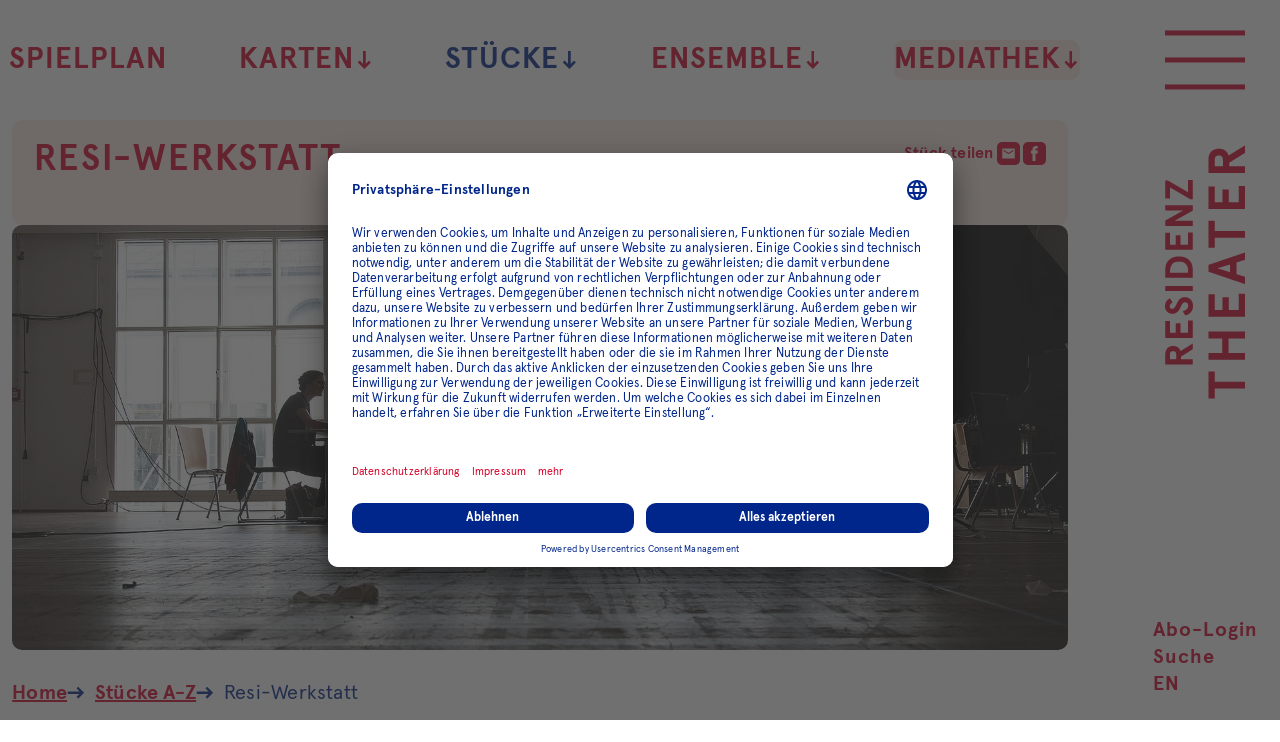

--- FILE ---
content_type: text/html; charset=utf-8
request_url: https://www.residenztheater.de/stuecke/detail/resi-werkstatt
body_size: 12491
content:
<!DOCTYPE html>
<html lang="de-de">

    <meta charset="utf-8">

<!-- 
	This website is powered by TYPO3 - inspiring people to share!
	TYPO3 is a free open source Content Management Framework initially created by Kasper Skaarhoj and licensed under GNU/GPL.
	TYPO3 is copyright 1998-2026 of Kasper Skaarhoj. Extensions are copyright of their respective owners.
	Information and contribution at https://typo3.org/
-->


<title>Resi-Werkstatt</title>
<meta http-equiv="x-ua-compatible" content="IE=edge">
<meta name="generator" content="TYPO3 CMS">
<meta name="description" content="Einmal im Monat haben Sie in der «Resi-Werkstatt» die Möglichkeit zu einer kreativen Auseinandersetzung mit einem Theaterstück unseres Spielplans. Im zweistündigen Workshop nähern Sie sich der jeweiligen Inszenierung mit Textausschnitten, ">
<meta name="robots" content="index,follow">
<meta name="viewport" content="width=device-width, initial-scale=1">
<meta property="og:title" content="Resi-Werkstatt">
<meta property="og:description" content="Einmal im Monat haben Sie in der «Resi-Werkstatt» die Möglichkeit zu einer kreativen Auseinandersetzung mit einem Theaterstück unseres Spielplans. Im zweistündigen Workshop nähern Sie sich der jeweiligen Inszenierung mit Textausschnitten, ">
<meta property="og:image" content="https://www.residenztheater.de/media/user_upload/03_Resi_fuer_alle/Sonstiges/Werkstatt_8404w.jpg">
<meta name="twitter:title" content="Resi-Werkstatt">
<meta name="twitter:description" content="Einmal im Monat haben Sie in der «Resi-Werkstatt» die Möglichkeit zu einer kreativen Auseinandersetzung mit einem Theaterstück unseres Spielplans. Im zweistündigen Workshop nähern Sie sich der jeweiligen Inszenierung mit Textausschnitten, ">
<meta name="twitter:image" content="https://www.residenztheater.de/media/user_upload/03_Resi_fuer_alle/Sonstiges/Werkstatt_8404w.jpg">
<meta name="twitter:card" content="summary">
<meta name="publisher" content="schalk&amp;friends">
<meta name="revisit-after" content="14days">
<meta name="apple-mobile-web-app-capable" content="no">

<link href="/_assets/0fc4c476ba417208cc581328d051a35d/Vite/assets/style-CZNZuQ_3.css" rel="stylesheet" >







<link rel="apple-touch-icon" sizes="180x180" href="/_assets/0fc4c476ba417208cc581328d051a35d/Favicons/apple-touch-icon.png?1759918660">
<link rel="icon" type="image/png" sizes="32x32" href="/_assets/0fc4c476ba417208cc581328d051a35d/Favicons/favicon-32x32.png?1759918660">
<link rel="icon" type="image/png" sizes="16x16" href="/_assets/0fc4c476ba417208cc581328d051a35d/Favicons/favicon-16x16.png?1759918660">
<link rel="manifest" href="/_assets/0fc4c476ba417208cc581328d051a35d/Favicons/manifest.json?1759918660" crossorigin="use-credentials">
<link rel="mask-icon" href="/_assets/0fc4c476ba417208cc581328d051a35d/Favicons/safari-pinned-tab.svg?1759918660" color="#5bbad5">
<meta name="msapplication-TileColor" content="#ffffff">
<meta name="msapplication-config" content="/test/browserconfig.xml">
<meta name="theme-color" content="#ffffff">
<meta name="format-detection" content="telephone=no">

<link rel="preload" as="font" href="/assets/Fonts/ApercuBold.woff2" type="font/woff2" crossorigin="anonymous">
<link rel="preload" as="font" href="/assets/Fonts/ApercuRegular.woff2" type="font/woff2" crossorigin="anonymous">




<link rel="preconnect" href="//privacy-proxy.usercentrics.eu">
<link rel="preload" href="//privacy-proxy.usercentrics.eu/latest/uc-block.bundle.js" as="script">

<script id="usercentrics-cmp" src="https://app.usercentrics.eu/browser-ui/latest/loader.js"
        data-version="preview"
data-settings-id="lvNwFLyjLLBcOp" async></script>
<script type="application/javascript" src="https://privacy-proxy.usercentrics.eu/latest/uc-block.bundle.js"></script>


<script>
    uc.blockElements({
        'cgK7JyxIS1eafa': '.iframe-telegram',
        'HyEX5Nidi-m': '.iframe-vimeo',
    });
</script>





    <!-- Google Tag Manager -->
    <script type="text/plain" data-usercentrics="Google Tag Manager">
        var dataLayer = dataLayer || [];
        var sdl = {};
        sdl['gtm.start'] = new Date().getTime();
        sdl.event = 'gtm.js';

        (function(w,d,s,l,i){w[l]=w[l]||[];w[l].push(sdl);
            var f=d.getElementsByTagName(s)[0],
                j=d.createElement(s),dl=l!='dataLayer'?'&l='+l:'';j.async=true;j.src=
                'https://www.googletagmanager.com/gtm.js?id='+i+dl+'&gtm_auth=u-8ZeQAbLuFdG8EBG0OjAQ&gtm_preview=env-9&gtm_cookies_win=x';f.parentNode.insertBefore(j,f);
        })(window,document,'script','dataLayer', 'GTM-KNX9QDB');
    </script>
    <!-- End Google Tag Manager -->


<link rel="canonical" href="https://www.residenztheater.de/stuecke/detail/resi-werkstatt"/>

<link rel="alternate" hreflang="de-de" href="https://www.residenztheater.de/stuecke/detail/resi-werkstatt">
<link rel="alternate" hreflang="en" href="https://www.residenztheater.de/en/stuecke/detail/resi-workshop">
<link rel="alternate" hreflang="x-default" href="https://www.residenztheater.de/en/stuecke/detail/resi-workshop">
</head>
<body>
    <!-- Google Tag Manager (noscript) -->
    <noscript>
        <iframe
            src="https://www.googletagmanager.com/ns.html?id=GTM-KNX9QDB"
            height="0" width="0"
            style="display:none;visibility:hidden;"
        ></iframe>
    </noscript>
    <!-- End Google Tag Manager (noscript) -->



    <div style="display: none"><svg xmlns="http://www.w3.org/2000/svg" xmlns:xlink="http://www.w3.org/1999/xlink"><symbol id="icon-address" viewBox="0 0 24 24"><path fill="none" d="M0 0h24v24H0V0z"/><path d="M12 2C8.13 2 5 5.13 5 9c0 5.25 7 13 7 13s7-7.75 7-13c0-3.87-3.13-7-7-7zm0 9.5c-1.38 0-2.5-1.12-2.5-2.5s1.12-2.5 2.5-2.5 2.5 1.12 2.5 2.5-1.12 2.5-2.5 2.5z"/></symbol><use xlink:href="#icon-address" width="24" height="24" y="0"/><symbol id="icon-arrow" viewBox="0 0 137 170"><path d="m71.3 162 56.2-56.2-16.1-15.7-28.5 28V7.6H59.6v110.5l-28.5-28L15 105.8 71.3 162z"/></symbol><use xlink:href="#icon-arrow" width="137" height="170" y="24"/><symbol id="icon-calendar" viewBox="0 0 27 26"><path d="M21 26H6c-3.3 0-6-2.7-6-6V6c0-3.3 2.7-6 6-6h15c3.3 0 6 2.7 6 6v14c0 3.3-2.7 6-6 6zM6 2C3.8 2 2 3.8 2 6v14c0 2.2 1.8 4 4 4h15c2.2 0 4-1.8 4-4V6c0-2.2-1.8-4-4-4H6z"/><path d="M1 5h25c.6 0 1 .4 1 1s-.4 1-1 1H1c-.6 0-1-.4-1-1s.4-1 1-1zM12 19.4v-3.7H8.3v-2.2H12V9.9h2.2v3.7h3.7v2.2h-3.7v3.7H12z"/></symbol><use xlink:href="#icon-calendar" width="27" height="26" y="194"/><symbol id="icon-clock" viewBox="0 0 24 24"><path fill="none" d="M0 0h24v24H0V0z"/><path d="M11.99 2C6.47 2 2 6.48 2 12s4.47 10 9.99 10C17.52 22 22 17.52 22 12S17.52 2 11.99 2zM12 20c-4.42 0-8-3.58-8-8s3.58-8 8-8 8 3.58 8 8-3.58 8-8 8zm.5-13H11v6l5.25 3.15.75-1.23-4.5-2.67z"/></symbol><use xlink:href="#icon-clock" width="24" height="24" y="220"/><symbol id="icon-download" viewBox="0 0 24 24"><path fill="none" d="M0 0h24v24H0V0z"/><path d="M19 9h-4V3H9v6H5l7 7 7-7zM5 18v2h14v-2H5z"/></symbol><use xlink:href="#icon-download" width="24" height="24" y="244"/><symbol id="icon-facebook" viewBox="0 0 16.65 36.88"><path d="M1598.85,6826.14v-2.96a1.527,1.527,0,0,1,1.57-1.76h4v-6.33h-5.51c-6.12,0-7.5,4.69-7.5,7.73v3.32h-3.55v7.39h3.59v18.44h7.13v-18.44h5.28l0.23-2.91,0.43-4.48h-5.67Z" transform="translate(-1587.88 -6815.09)"/></symbol><use xlink:href="#icon-facebook" width="16.65" height="36.88" y="268"/><symbol id="icon-heart" viewBox="0 0 24 24"><path d="M0 0h24v24H0z" fill="none"/><path d="M12 21.35l-1.45-1.32C5.4 15.36 2 12.28 2 8.5 2 5.42 4.42 3 7.5 3c1.74 0 3.41.81 4.5 2.09C13.09 3.81 14.76 3 16.5 3 19.58 3 22 5.42 22 8.5c0 3.78-3.4 6.86-8.55 11.54L12 21.35z"/></symbol><use xlink:href="#icon-heart" width="24" height="24" y="304.88"/><symbol x="0px" y="0px" style="enable-background:new 0 0 451 451;" id="icon-icon_suche" viewBox="0 0 451 451"><g><path d="M447.05,428l-109.6-109.6c29.4-33.8,47.2-77.9,47.2-126.1C384.65,86.2,298.35,0,192.35,0C86.25,0,0.05,86.3,0.05,192.3   s86.3,192.3,192.3,192.3c48.2,0,92.3-17.8,126.1-47.2L428.05,447c2.6,2.6,6.1,4,9.5,4s6.9-1.3,9.5-4   C452.25,441.8,452.25,433.2,447.05,428z M26.95,192.3c0-91.2,74.2-165.3,165.3-165.3c91.2,0,165.3,74.2,165.3,165.3   s-74.1,165.4-165.3,165.4C101.15,357.7,26.95,283.5,26.95,192.3z"/></g><g></g><g></g><g></g><g></g><g></g><g></g><g></g><g></g><g></g><g></g><g></g><g></g><g></g><g></g><g></g></symbol><use xlink:href="#icon-icon_suche" width="451" height="451" y="328.88"/><symbol id="icon-icon_zoom_out" viewBox="0 0 24 24"><path fill="none" d="M0 0h24v24H0V0z"/><path d="M15.5 14h-.79l-.28-.27C15.41 12.59 16 11.11 16 9.5 16 5.91 13.09 3 9.5 3S3 5.91 3 9.5 5.91 16 9.5 16c1.61 0 3.09-.59 4.23-1.57l.27.28v.79l5 4.99L20.49 19l-4.99-5zm-6 0C7.01 14 5 11.99 5 9.5S7.01 5 9.5 5 14 7.01 14 9.5 11.99 14 9.5 14zM7 9h5v1H7V9z"/></symbol><use xlink:href="#icon-icon_zoom_out" width="24" height="24" y="779.88"/><symbol id="icon-info" viewBox="0 0 24 24"><path fill="none" d="M0 0h24v24H0V0z"/><path d="M12 2C6.48 2 2 6.48 2 12s4.48 10 10 10 10-4.48 10-10S17.52 2 12 2zm1 15h-2v-6h2v6zm0-8h-2V7h2v2z"/></symbol><use xlink:href="#icon-info" width="24" height="24" y="803.88"/><symbol id="icon-instagram" viewBox="0 0 28 28"><path d="M14 6.8c-4 0-7.2 3.2-7.2 7.2s3.2 7.2 7.2 7.2 7.2-3.2 7.2-7.2S18 6.8 14 6.8zm0 11.9c-2.6 0-4.7-2.1-4.7-4.7s2.1-4.7 4.7-4.7 4.7 2.1 4.7 4.7-2.1 4.7-4.7 4.7zm9.1-12.2c0 .9-.8 1.7-1.7 1.7-.9 0-1.7-.8-1.7-1.7s.8-1.7 1.7-1.7c1 0 1.7.8 1.7 1.7zm4.8 1.7c0-2.2-.8-4.3-2.3-5.9C24 .8 21.9 0 19.7 0S10.5 0 8.2.1C6 .1 3.9.9 2.4 2.4.9 3.9.1 6 .1 8.2 0 10.5 0 17.5.1 19.8c0 2.2.8 4.3 2.3 5.9C4 27.2 6.1 28 8.3 28c2.3.1 9.2.1 11.6 0 2.2 0 4.3-.8 5.9-2.3 1.5-1.6 2.3-3.7 2.3-5.9-.1-2.3-.1-9.3-.2-11.6zm-3 14c-.5 1.2-1.4 2.2-2.7 2.7-1.8.7-6.2.6-8.3.6s-6.4.2-8.3-.6c-1.2-.5-2.2-1.4-2.7-2.7-.5-1.8-.4-6.2-.4-8.2s-.1-6.4.6-8.3C3.6 4.5 4.5 3.5 5.8 3c1.8-.6 6.2-.5 8.2-.5s6.4-.2 8.3.6c1.2.5 2.2 1.4 2.7 2.7.7 1.8.6 6.2.6 8.3s0 6.3-.7 8.1z"/></symbol><use xlink:href="#icon-instagram" width="28" height="28" y="827.88"/><symbol id="icon-jump-next" viewBox="0 0 24 24"><path fill="none" d="M0 0h24v24H0V0z"/><path d="M6 18l8.5-6L6 6v12zM16 6v12h2V6h-2z"/></symbol><use xlink:href="#icon-jump-next" width="24" height="24" y="855.88"/><symbol id="icon-mail" viewBox="0 0 24 24"><path d="M22 4H2v16h20V4zm-2 4l-8 5-8-5V6l8 5 8-5v2z"/></symbol><use xlink:href="#icon-mail" width="24" height="24" y="879.88"/><symbol id="icon-person" viewBox="0 0 24 24"><path fill="none" d="M0 0h24v24H0V0z"/><path d="M12 12c2.21 0 4-1.79 4-4s-1.79-4-4-4-4 1.79-4 4 1.79 4 4 4zm0 2c-2.67 0-8 1.34-8 4v2h16v-2c0-2.66-5.33-4-8-4z"/></symbol><use xlink:href="#icon-person" width="24" height="24" y="903.88"/><symbol id="icon-phone" viewBox="0 0 24 24"><path fill="none" d="M0 0h24v24H0V0z"/><path d="M21 15.46l-5.27-.61-2.52 2.52c-2.83-1.44-5.15-3.75-6.59-6.59l2.53-2.53L8.54 3H3.03C2.45 13.18 10.82 21.55 21 20.97v-5.51z"/></symbol><use xlink:href="#icon-phone" width="24" height="24" y="927.88"/><symbol fill="none" id="icon-play" viewBox="0 0 36 47"><path fill="none" d="M33.721 21.5514C34.9063 22.337 34.9161 24.0738 33.7398 24.8729L4.12379 44.99C2.79591 45.892 1 44.9408 1 43.3356L1 3.58772C1 1.99274 2.77553 1.03947 4.10499 1.92069L33.721 21.5514Z" stroke-width="2"/></symbol><use xlink:href="#icon-play" width="36" height="47" y="951.88"/><symbol id="icon-reminder" viewBox="0 0 24 24"><path d="M12 23c1.1 0 1.99-.89 1.99-1.99h-3.98c0 1.1.89 1.99 1.99 1.99zm7-6v-6c0-3.35-2.36-6.15-5.5-6.83V1.5h-3v2.67C7.36 4.85 5 7.65 5 11v6l-2 2v1h18v-1l-2-2zm-6-1h-2v-2h2v2zm0-4h-2V8h2v4z"/></symbol><use xlink:href="#icon-reminder" width="24" height="24" y="998.88"/><symbol id="icon-repeat" viewBox="0 0 24 24"><path d="M0 0h24v24H0z" fill="none"/><path d="M7 7h10v3l4-4-4-4v3H5v6h2V7zm10 10H7v-3l-4 4 4 4v-3h12v-6h-2v4z"/></symbol><use xlink:href="#icon-repeat" width="24" height="24" y="1022.88"/><symbol id="icon-reply" viewBox="0 0 24 24"><path fill="none" d="M0 0h24v24H0V0z"/><path d="M20 2H4c-1.1 0-2 .9-2 2v18l4-4h14c1.1 0 2-.9 2-2V4c0-1.1-.9-2-2-2z"/></symbol><use xlink:href="#icon-reply" width="24" height="24" y="1046.88"/><symbol id="icon-search" viewBox="0 0 24 24"><path d="M15.5 14h-.79l-.28-.27C15.41 12.59 16 11.11 16 9.5 16 5.91 13.09 3 9.5 3S3 5.91 3 9.5 5.91 16 9.5 16c1.61 0 3.09-.59 4.23-1.57l.27.28v.79l5 4.99L20.49 19l-4.99-5zm-6 0C7.01 14 5 11.99 5 9.5S7.01 5 9.5 5 14 7.01 14 9.5 11.99 14 9.5 14z"/></symbol><use xlink:href="#icon-search" width="24" height="24" y="1070.88"/><symbol id="icon-share" viewBox="0 0 24 24"><path fill="none" d="M0 0h24v24H0V0z"/><path d="M18 16.08c-.76 0-1.44.3-1.96.77L8.91 12.7c.05-.23.09-.46.09-.7s-.04-.47-.09-.7l7.05-4.11c.54.5 1.25.81 2.04.81 1.66 0 3-1.34 3-3s-1.34-3-3-3-3 1.34-3 3c0 .24.04.47.09.7L8.04 9.81C7.5 9.31 6.79 9 6 9c-1.66 0-3 1.34-3 3s1.34 3 3 3c.79 0 1.5-.31 2.04-.81l7.12 4.16c-.05.21-.08.43-.08.65 0 1.61 1.31 2.92 2.92 2.92s2.92-1.31 2.92-2.92-1.31-2.92-2.92-2.92z"/></symbol><use xlink:href="#icon-share" width="24" height="24" y="1094.88"/><symbol id="icon-soundcloud" viewBox="0 0 59.25 24.94"><path d="M1906.93,6845.91h0a2.006,2.006,0,0,1-2.01-1.99v-8.01a2.006,2.006,0,0,1,2.01-1.99,2.066,2.066,0,0,1,2.1,1.99v8.01a2.066,2.066,0,0,1-2.1,1.99h0Zm8.22,0h0a2.02,2.02,0,0,1-2.07-1.99v-12a2.055,2.055,0,0,1,4.11,0v12a2.019,2.019,0,0,1-2.04,1.99h0Zm8.16,0h0a2.3,2.3,0,0,1-2.04-2.52v-14.98a2.077,2.077,0,1,1,4.08,0v14.98a2.305,2.305,0,0,1-2.04,2.52h0Zm25.53,0a7,7,0,1,0,0-13.99,6.08,6.08,0,0,0-2.31.42,14.183,14.183,0,0,0-14.01-11.38,15.417,15.417,0,0,0-3.06.28v24.67h19.38Zm-50.07,0h0a2.015,2.015,0,0,1-2.02-1.99v-3.99a2.03,2.03,0,0,1,4.06,0v3.99a2.019,2.019,0,0,1-2.04,1.99h0Z" transform="translate(-1896.75 -6820.97)"/></symbol><use xlink:href="#icon-soundcloud" width="59.25" height="24.94" y="1118.88"/><symbol id="icon-twitter" viewBox="0 0 41.63 32.69"><path d="M1685.64,6821.05a18.074,18.074,0,0,1-4.89,1.31,8.337,8.337,0,0,0,3.77-4.59,17.786,17.786,0,0,1-5.44,2.02,8.585,8.585,0,0,0-6.25-2.62,8.411,8.411,0,0,0-8.53,8.25,8.212,8.212,0,0,0,.25,1.89,24.413,24.413,0,0,1-17.6-8.63,8.141,8.141,0,0,0-1.18,4.15,8.222,8.222,0,0,0,3.79,6.87,8.362,8.362,0,0,1-3.85-1.02v0.11a7.708,7.708,0,0,0,.58,2.97,8.5,8.5,0,0,0,6.27,5.11,8.852,8.852,0,0,1-2.25.31,7.768,7.768,0,0,1-1.6-.18,8.567,8.567,0,0,0,7.96,5.76,17.436,17.436,0,0,1-10.58,3.53,20.111,20.111,0,0,1-2.05-.11,24.908,24.908,0,0,0,13.08,3.7c13.34,0,21.58-9.07,23.72-18.49a22.655,22.655,0,0,0,.56-4.99v-1.07a17.238,17.238,0,0,0,4.24-4.28h0Z" transform="translate(-1644.03 -6817.19)"/></symbol><use xlink:href="#icon-twitter" width="41.63" height="32.69" y="1143.8200000000002"/><symbol id="icon-vimeo" viewBox="0 0 43.69 43"><path d="M1762.43,6817.31a22.082,22.082,0,0,0-30.89,0,21.238,21.238,0,0,0,0,30.39,22.082,22.082,0,0,0,30.89,0A21.285,21.285,0,0,0,1762.43,6817.31Zm-3.44,9.77c-1.36,7.51-8.93,13.89-11.23,15.35-2.25,1.45-4.35-.61-5.1-2.14-0.86-1.75-3.44-11.26-4.13-12.06-0.66-.79-2.7.8-2.7,0.8l-0.99-1.28s4.12-4.85,7.28-5.46c3.32-.63,3.32,5.02,4.11,8.2,0.78,3.05,1.3,4.77,1.98,4.77s1.97-1.69,3.38-4.3-0.05-4.91-2.83-3.26C1749.88,6821.14,1760.34,6819.57,1758.99,6827.08Z" transform="translate(-1725.12 -6811)"/></symbol><use xlink:href="#icon-vimeo" width="43.69" height="43" y="1176.5100000000002"/><symbol id="icon-website" viewBox="0 0 24 24"><path fill="none" d="M0 0h24v24H0V0z"/><path d="M12 2C6.48 2 2 6.48 2 12s4.48 10 10 10 10-4.48 10-10S17.52 2 12 2zm-1 17.93c-3.95-.49-7-3.85-7-7.93 0-.62.08-1.21.21-1.79L9 15v1c0 1.1.9 2 2 2v1.93zm6.9-2.54c-.26-.81-1-1.39-1.9-1.39h-1v-3c0-.55-.45-1-1-1H8v-2h2c.55 0 1-.45 1-1V7h2c1.1 0 2-.9 2-2v-.41c2.93 1.19 5 4.06 5 7.41 0 2.08-.8 3.97-2.1 5.39z"/></symbol><use xlink:href="#icon-website" width="24" height="24" y="1219.5100000000002"/><symbol id="icon-whatsapp" viewBox="0 0 24 24"><path d="M15.4,13.2c0.1,0,0.6,0.2,1.5,0.7c0.9,0.5,1.3,0.7,1.4,0.8c0,0.1,0,0.1,0,0.2c0,0.3-0.1,0.7-0.3,1.2c-0.2,0.4-0.5,0.7-1.1,1  c-0.6,0.3-1.1,0.4-1.6,0.4c-0.6,0-1.6-0.3-2.9-1c-1-0.5-1.9-1.1-2.6-1.8C9,14,8.3,13,7.5,11.9c-0.7-1.1-1.1-2.1-1.1-3V8.8  c0-0.9,0.4-1.8,1.1-2.4C7.8,6.1,8,6,8.3,6c0.1,0,0.2,0,0.3,0c0.1,0,0.2,0,0.3,0c0.2,0,0.3,0,0.4,0.1c0.1,0.1,0.2,0.2,0.2,0.4  c0.1,0.2,0.3,0.7,0.5,1.4s0.4,1.1,0.4,1.2c0,0.2-0.2,0.5-0.5,0.9c-0.4,0.4-0.5,0.6-0.5,0.7c0,0.1,0,0.1,0.1,0.2  c0.4,0.8,0.9,1.5,1.6,2.1c0.6,0.5,1.4,1.1,2.3,1.6c0.1,0.1,0.2,0.1,0.3,0.1c0.2,0,0.4-0.3,0.8-0.8C15,13.5,15.2,13.2,15.4,13.2z   M12.2,21.4c1.3,0,2.6-0.3,3.8-0.8s2.2-1.2,3.1-2.1c0.9-0.9,1.6-1.9,2.1-3.1S22,13,22,11.7s-0.3-2.6-0.8-3.8S20,5.7,19.1,4.8  S17.2,3.2,16,2.7S13.5,2,12.2,2S9.6,2.2,8.4,2.7S6.2,3.9,5.3,4.8S3.8,6.7,3.3,7.9s-0.8,2.5-0.8,3.8c0,2.1,0.6,4,1.9,5.7L3.1,21  l3.8-1.2C8.5,20.9,10.3,21.4,12.2,21.4z M12.2,0c1.6,0,3.1,0.3,4.5,0.9s2.7,1.5,3.7,2.5c1,1,1.9,2.3,2.5,3.7c0.6,1.4,0.9,3,0.9,4.5  s-0.3,3.1-0.9,4.5c-0.6,1.4-1.5,2.7-2.5,3.7c-1,1-2.3,1.9-3.7,2.5c-1.4,0.6-3,0.9-4.5,0.9c-2,0-3.9-0.5-5.7-1.5L0.1,24l2.1-6.3  c-1.1-1.8-1.7-3.9-1.7-6c0-1.6,0.3-3.1,0.9-4.5S2.9,4.5,4,3.4s2.3-1.9,3.7-2.5S10.6,0,12.2,0z"/></symbol><use xlink:href="#icon-whatsapp" width="24" height="24" y="1243.5100000000002"/><symbol id="icon-youtube" viewBox="0 0 45.75 32.79"><path d="M1855.72,6824.2s-0.47-3.22-1.84-4.62a6.618,6.618,0,0,0-4.56-1.99c-6.4-.46-15.99-0.46-15.99-0.46h-0.05s-9.57,0-15.97.46a6.593,6.593,0,0,0-4.58,1.99c-1.37,1.4-1.84,4.62-1.84,4.62a69.914,69.914,0,0,0-.47,7.51v3.56a68.694,68.694,0,0,0,.47,7.51s0.47,3.22,1.84,4.65c1.73,1.86,4.01,1.79,5.06,1.98,3.64,0.37,15.54.49,15.54,0.49s9.59-.05,15.99-0.49a6.5,6.5,0,0,0,4.56-1.98c1.37-1.43,1.84-4.65,1.84-4.65a73.306,73.306,0,0,0,.44-7.51v-3.56a74.608,74.608,0,0,0-.44-7.51h0Zm-14.78,8.82-12.37,6.51v-13.07l5.6,2.97Z" transform="translate(-1810.41 -6817.12)"/></symbol><use xlink:href="#icon-youtube" width="45.75" height="32.79" y="1267.5100000000002"/><symbol id="icon-zoom-in" viewBox="0 0 24 24"><path fill="none" d="M0 0h24v24H0V0z"/><path d="M15.5 14h-.79l-.28-.27C15.41 12.59 16 11.11 16 9.5 16 5.91 13.09 3 9.5 3S3 5.91 3 9.5 5.91 16 9.5 16c1.61 0 3.09-.59 4.23-1.57l.27.28v.79l5 4.99L20.49 19l-4.99-5zm-6 0C7.01 14 5 11.99 5 9.5S7.01 5 9.5 5 14 7.01 14 9.5 11.99 14 9.5 14zm.5-7H9v2H7v1h2v2h1v-2h2V9h-2z"/></symbol><use xlink:href="#icon-zoom-in" width="24" height="24" y="1300.3000000000002"/></svg></div><div class="page-container" data-component="06_templates/PageContainer"><header class="page-header" role="banner" data-component="04_organisms/PageHeader"
            data-lightbox-close="Größere Version schließen"><a href="/" aria-label="Zur Startseite des Residenztheaters" class="logo"><svg xmlns="http://www.w3.org/2000/svg" viewBox="0 0 260 80" xml:space="preserve" aria-hidden="true"><path d="m50.9 15.5 7.6 12.3h-5.7L45.4 16h-2.7v11.8h-5.1V.3h10C53 .3 56 3.4 56 8.1c.1 3.6-1.8 6.4-5.1 7.4zm-3.2-4.3c2.2 0 3.2-1 3.2-3.1S49.9 5 47.7 5h-4.9v6.2h4.9zM64.1.3h17V5H69.2v5.8h9.5v4.7h-9.5V23h12.3v4.7H64.1V.3zm35.4 7.3c-.9-1.9-2.3-2.9-3.8-2.9-1.4-.1-2.5 1-2.6 2.3v.2c0 1.7 1.9 3 4.1 4.1 3.3 1.5 7.6 3.5 7.6 8.2 0 5.3-3.5 8.5-8.8 8.5-2.3 0-4.5-.7-6.2-2.2-1.7-1.4-2.8-3.3-3.2-5.5l4.1-2.6c1.1 3.7 2.8 5.6 5.4 5.6 2.4 0 3.6-1.2 3.6-3.6 0-1.6-1.8-2.9-4.1-3.8-3.3-1.4-7.5-3.5-7.4-8.5 0-2 .7-3.9 2.1-5.3C91.7.7 93.7 0 95.7 0c3.4-.2 6.6 1.8 8 4.9-.1.1-4.2 2.7-4.2 2.7zM116.1.3v27.4H111V.3h5.1zm8.1 27.4V.3h8.6c6.5 0 12.8 4.1 12.8 13.7s-6.3 13.7-12.8 13.7h-8.6zm5.1-4.6h1.9c2.2.1 4.4-.5 6.2-1.8 1.9-1.3 3-3.7 3-7.2s-1.1-6-3-7.2c-1.8-1.2-4-1.8-6.2-1.8h-1.9v18zM152.2.3h17V5h-11.9v5.8h9.5v4.7h-9.5V23h12.3v4.7h-17.4V.3zm39.4 0h5.1v27.4h-5.4L181.2 9.6v18.1h-5.1V.3h5.4l10.1 18.1V.3zM203.4 5V.3h18.2v2.4L209.8 23h12.3v4.7h-19.4v-2.3L214.6 5h-11.2zM3.4 49.7v-6.2h27v6.3H20.3V80h-6.8V49.7H3.4zM42.2 80V43.4H49v13.9h14.6V43.4h6.8V80h-6.8V63.6H49V80h-6.8zm43-36.6h22.6v6.3H92v7.7h12.7v6.3H92v10h16.3V80H85.2V43.4zm57 36.6-2.7-8.6h-11.6l-2.7 8.6h-7.3l12.4-36.5h6.8L149.5 80h-7.3zm-8.5-27.6-3.9 12.7h7.7c.1 0-3.8-12.7-3.8-12.7zm20.5-2.7v-6.2h27v6.3h-10.1V80h-6.8V49.7h-10.1zm38.8-6.3h22.6v6.3h-15.9v7.7h12.7v6.3h-12.7v10H216V80h-23V43.4zm53.5 20.2L256.6 80h-7.5l-9.8-15.8h-3.6V80h-6.8V43.4h13.3c7.1 0 11.1 4.1 11.1 10.4 0 4.9-2.4 8.5-6.8 9.8zm-4.2-5.7c2.9 0 4.3-1.4 4.3-4.1 0-2.8-1.4-4.1-4.3-4.1h-6.6V58h6.6z"/></svg></a><ul class="skip-links skip-links--page-top" data-component="03_molecules/SkipLinks"><li><a href="#main-navigation">Zur Hauptnavigation springen</a></li><li><a href="#content">Zum Hauptinhalt der Seite springen</a></li><li><a href="#footer">Zum Footer springen</a></li></ul><input type="checkbox" id="main-menu-toggle" class="menu-toggle-input visuallyhidden" /><label for="main-menu-toggle" class="menu-toggle" data-component="03_molecules/MenuToggle"><span class="menu-toggle__icon-wrapper"><span class="menu-toggle__icon menu-toggle__icon--open"></span></span><span class="visuallyhidden">Hauptmenü öffnen</span></label><div id="main-navigation" class="navigation content-container" role="navigation" data-component="04_organisms/Navigation" tabindex="-1"><nav id="main-menu" class="navigation__main" aria-labelledby="arialabel-nav-main"><div id="arialabel-nav-main" class="visuallyhidden">Residenztheater Hauptmenü</div><div class="navigation__wrapper"><ul><li class="navigation__item navigation__item--main"><a href="/spielplan">
                        Spielplan
                    </a></li><li class="navigation__item navigation__item--main navigation__has-children"><input type="checkbox" id="main-navigation-sub-0-2" class="navigation__menu-toggle-input menu-toggle-input menu-toggle-input--sub visuallyhidden" /><label for="main-navigation-sub-0-2"
                   class="menu-toggle"
                   id="main-navigation-sub-label-0-2"
                   data-component="03_molecules/MenuToggle">
                Karten
                <span class="menu-toggle__icon-wrapper" aria-hidden="true"><svg viewBox="0 0 24 24" class="menu-toggle__icon svg-icon arrow-icon" focusable="false"><use xlink:href="#icon-arrow"></use></svg></span></label><div id="arialabel-sub-0-2" class="visuallyhidden">Submenü Karten</div><div class="navigation__sub-menu-container navigation__megadropdown"><ul class="navigation__sub-menu" aria-labelledby="arialabel-sub-0-2"><li class="navigation__item"><a href="/karten">
                            Karten
                        </a></li><li class="navigation__item"><a href="/resicard">
                                ResiCard
                            </a></li><li class="navigation__item"><a href="/karten/preise-2025/2026">
                                Preise 2025/2026
                            </a></li><li class="navigation__item"><a href="/ermaessigungen">
                                Ermäßigungen
                            </a></li><li class="navigation__item"><a href="/karten/abo">
                                Abo &amp; Freimeldung
                            </a></li><li class="navigation__item"><a href="/karten/abonnements-25/26">
                                Abonnements 25/26
                            </a></li><li class="navigation__item"><a href="/geschenkabo">
                                Geschenk-Abo 25/26
                            </a></li><li class="navigation__item"><a href="/geschenkgutschein">
                                Geschenkgutscheine
                            </a></li></ul></div></li><li class="navigation__item navigation__item--main navigation__has-children" aria-current="page"><input type="checkbox" id="main-navigation-sub-0-3" class="navigation__menu-toggle-input menu-toggle-input menu-toggle-input--sub visuallyhidden" /><label for="main-navigation-sub-0-3"
                   class="menu-toggle"
                   id="main-navigation-sub-label-0-3"
                   data-component="03_molecules/MenuToggle">
                Stücke
                <span class="menu-toggle__icon-wrapper" aria-hidden="true"><svg viewBox="0 0 24 24" class="menu-toggle__icon svg-icon arrow-icon" focusable="false"><use xlink:href="#icon-arrow"></use></svg></span></label><div id="arialabel-sub-0-3" class="visuallyhidden">Submenü Stücke A-Z</div><div class="navigation__sub-menu-container navigation__megadropdown"><ul class="navigation__sub-menu" aria-labelledby="arialabel-sub-0-3"><li class="navigation__item active"><a href="/stuecke">
                            Stücke A-Z
                        </a></li><li class="navigation__item"><a href="/stuecke/premieren-25/26">
                                Premieren 25/26
                            </a></li><li class="navigation__item"><a href="/stuecke/extras">
                                Extras
                            </a></li><li class="navigation__item"><a href="/welt-buehne">
                                WELT/BÜHNE
                            </a></li><li class="navigation__item"><a href="/resi-ratgeber">
                                Resi Ratgeber
                            </a></li><li class="navigation__item"><a href="/stuecke/archiv">
                                Archiv
                            </a></li></ul></div></li><li class="navigation__item navigation__item--main navigation__has-children"><input type="checkbox" id="main-navigation-sub-0-4" class="navigation__menu-toggle-input menu-toggle-input menu-toggle-input--sub visuallyhidden" /><label for="main-navigation-sub-0-4"
                   class="menu-toggle"
                   id="main-navigation-sub-label-0-4"
                   data-component="03_molecules/MenuToggle">
                Ensemble
                <span class="menu-toggle__icon-wrapper" aria-hidden="true"><svg viewBox="0 0 24 24" class="menu-toggle__icon svg-icon arrow-icon" focusable="false"><use xlink:href="#icon-arrow"></use></svg></span></label><div id="arialabel-sub-0-4" class="visuallyhidden">Submenü Ensemble</div><div class="navigation__sub-menu-container navigation__megadropdown"><ul class="navigation__sub-menu" aria-labelledby="arialabel-sub-0-4"><li class="navigation__item"><a href="/ensemble">
                            Ensemble
                        </a></li><li class="navigation__item"><a href="/ensemble/unser-team">
                                Unser Team
                            </a></li></ul></div></li><li class="navigation__item navigation__item--main navigation__has-children navigation__item--highlight"><input type="checkbox" id="main-navigation-sub-0-5" class="navigation__menu-toggle-input menu-toggle-input menu-toggle-input--sub visuallyhidden" /><label for="main-navigation-sub-0-5"
                   class="menu-toggle"
                   id="main-navigation-sub-label-0-5"
                   data-component="03_molecules/MenuToggle">
                Mediathek
                <span class="menu-toggle__icon-wrapper" aria-hidden="true"><svg viewBox="0 0 24 24" class="menu-toggle__icon svg-icon arrow-icon" focusable="false"><use xlink:href="#icon-arrow"></use></svg></span></label><div id="arialabel-sub-0-5" class="visuallyhidden">Submenü Mediathek</div><div class="navigation__sub-menu-container navigation__megadropdown"><ul class="navigation__sub-menu" aria-labelledby="arialabel-sub-0-5"><li class="navigation__item"><a href="/mediathek">
                            Mediathek
                        </a></li><li class="navigation__item"><a href="/mediathek/podcast">
                                Resi-Podcast
                            </a></li><li class="navigation__item"><a href="/mediathek/vorspiel">
                                Vorspiel
                            </a></li></ul></div></li></ul></div><div class="navigation__wrapper navigation__megadropdown"><ul><li class="navigation__item"><a href="/iran-liegt-im-dunkeln">
                        Iran liegt im Dunkeln
                    </a></li><li class="navigation__item navigation__has-children"><input type="checkbox" id="main-navigation-sub-1-2" class="navigation__menu-toggle-input menu-toggle-input menu-toggle-input--sub visuallyhidden" /><label for="main-navigation-sub-1-2"
                   class="menu-toggle"
                   id="main-navigation-sub-label-1-2"
                   data-component="03_molecules/MenuToggle">
                Das Haus
                <span class="menu-toggle__icon-wrapper" aria-hidden="true"><svg viewBox="0 0 24 24" class="menu-toggle__icon svg-icon arrow-icon" focusable="false"><use xlink:href="#icon-arrow"></use></svg></span></label><div id="arialabel-sub-1-2" class="visuallyhidden">Submenü Das Haus</div><div class="navigation__sub-menu-container"><ul class="navigation__sub-menu" aria-labelledby="arialabel-sub-1-2"><li class="navigation__item"><a href="/das-haus">
                            Das Haus
                        </a></li><li class="navigation__item"><a href="/residenztheater">
                                Residenztheater
                            </a></li><li class="navigation__item"><a href="/cuvillestheater">
                                Cuvilliéstheater
                            </a></li><li class="navigation__item"><a href="/marstall">
                                Marstall
                            </a></li></ul></div></li><li class="navigation__item navigation__has-children"><input type="checkbox" id="main-navigation-sub-1-3" class="navigation__menu-toggle-input menu-toggle-input menu-toggle-input--sub visuallyhidden" /><label for="main-navigation-sub-1-3"
                   class="menu-toggle"
                   id="main-navigation-sub-label-1-3"
                   data-component="03_molecules/MenuToggle">
                Resi für alle
                <span class="menu-toggle__icon-wrapper" aria-hidden="true"><svg viewBox="0 0 24 24" class="menu-toggle__icon svg-icon arrow-icon" focusable="false"><use xlink:href="#icon-arrow"></use></svg></span></label><div id="arialabel-sub-1-3" class="visuallyhidden">Submenü Resi für alle</div><div class="navigation__sub-menu-container"><ul class="navigation__sub-menu" aria-labelledby="arialabel-sub-1-3"><li class="navigation__item"><a href="/resi-fuer-alle">
                            Resi für alle
                        </a></li><li class="navigation__item"><a href="/resi-fuer-alle/resi-0-bis-99">
                                Resi 0 bis 99
                            </a></li><li class="navigation__item"><a href="/resi-fuer-alle/klubs-resi-14">
                                Resi 14+
                            </a></li><li class="navigation__item"><a href="/resi-fuer-alle/resi-60">
                                Resi 60+
                            </a></li><li class="navigation__item"><a href="/resi-fuer-alle/schule">
                                Resi + Schule
                            </a></li><li class="navigation__item"><a href="/resi-fuer-alle/archiv">
                                Archiv Resi für alle
                            </a></li></ul></div></li><li class="navigation__item"><a href="/resi-digital">
                        Resi digital
                    </a></li><li class="navigation__item"><a href="/resi-fuer-alle/resi-inklusiv">
                        Resi inklusiv
                    </a></li><li class="navigation__item"><a href="/resifreunde">
                        Resifreunde*
                    </a></li><li class="navigation__item"><a href="/foerdernde">
                        Fördernde
                    </a></li><li class="navigation__item"><a href="/theatershop">
                        Theatershop
                    </a></li><li class="navigation__item"><a href="/service">
                        Service und FAQ
                    </a></li><li class="navigation__item"><a href="/kontakt">
                        Kontakt
                    </a></li><li class="navigation__item"><a href="/presse">
                        Presse
                    </a></li></ul></div></nav><ul class="navigation__meta"><li class="navigation__item"><a href="/abo-login">
                            Abo-Login
                        </a></li><li class="navigation__item"><a href="/suche">
                            Suche
                        </a></li><li class="navigation__language-switch navigation__item"><div class="language-switch" data-component="03_molecules/LanguageSwitch"><ul class="language-switch__list"><li class="language-switch__list-item"><a href="/en/stuecke/detail/resi-workshop"
                                       hreflang="en">
                                        EN
                                    </a></li></ul></div></li></ul></div></header><!--TYPO3SEARCH_begin--><main id="content" tabindex="-1" class="page-content plugin-container"><div id="c24"  class="component-container component-container--sfculture_productionsshow frame frame-default frame-type-sfculture_productionsshow frame-layout-0"><div class="content-container"><div class="tx-sfculture plugin-content"><div class="production"><div class="component-container component-container--no-margin-bottom"><div class="content-container"><div class="key-visual key-visual--inverted" data-component="03_molecules/KeyVisual" data-slider-button-prev="Zu vorherigem Slide wechseln" data-slider-button-next="Zu nächstem Slide wechseln"><div class="key-visual__item"><div class="key-visual__image-wrapper"><div class='lazyload' data-noscript='' style='aspect-ratio:555 / 290'><noscript><picture><source srcset="/media/_processed_/9/9/csm_Werkstatt_8404w_3db06a54e5.jpg" width="3280" height="1320" media="(min-width: 1260px) and (-webkit-min-device-pixel-ratio: 1.5),(min-width: 1260px) and (min-device-pixel-ratio: 1.5)" /><source srcset="/media/_processed_/9/9/csm_Werkstatt_8404w_943a031b72.jpg" width="1640" height="660" media="(min-width: 1260px)" /><source srcset="/media/_processed_/9/9/csm_Werkstatt_8404w_5f61048c74.jpg" width="2480" height="1000" media="(min-width: 992px) and (-webkit-min-device-pixel-ratio: 1.5),(min-width: 992px) and (min-device-pixel-ratio: 1.5)" /><source srcset="/media/_processed_/9/9/csm_Werkstatt_8404w_13dfed21f4.jpg" width="1240" height="500" media="(min-width: 992px)" /><source srcset="/media/_processed_/9/9/csm_Werkstatt_8404w_dc98767495.jpg" width="1940" height="780" media="(min-width: 768px) and (-webkit-min-device-pixel-ratio: 1.5),(min-width: 768px) and (min-device-pixel-ratio: 1.5)" /><source srcset="/media/_processed_/9/9/csm_Werkstatt_8404w_0036c31353.jpg" width="970" height="390" media="(min-width: 768px)" /><source srcset="/media/_processed_/9/9/csm_Werkstatt_8404w_c3dcb6eeae.jpg" width="1490" height="600" media="(min-width: 576px) and (-webkit-min-device-pixel-ratio: 1.5),(min-width: 576px) and (min-device-pixel-ratio: 1.5)" /><source srcset="/media/_processed_/9/9/csm_Werkstatt_8404w_98be507cc9.jpg" width="745" height="300" media="(min-width: 576px)" /><source srcset="/media/_processed_/9/9/csm_Werkstatt_8404w_d191a5f802.jpg" width="1110" height="580" media="(min-width: 1px) and (-webkit-min-device-pixel-ratio: 1.5),(min-width: 1px) and (min-device-pixel-ratio: 1.5)" /><source srcset="/media/_processed_/9/9/csm_Werkstatt_8404w_0a074a676c.jpg" width="555" height="290" media="(min-width: 1px)" /><img src="/media/_processed_/9/9/csm_Werkstatt_8404w_0a074a676c.jpg" width="555" height="290"  alt="" /></picture></noscript></div></div><div class="key-visual__content"><div class="key-visual__text-content"><div class="key-visual__info"><h1>Resi-Werkstatt</h1></div></div><div class="sharing" data-component="03_molecules/Sharing"><div class="sharing__content-container"><span class="sharing__title">Stück teilen</span><a href="mailto:?subject=Ich%20m%C3%B6chte%20einen%20Link%20zur%20Webseite%20des%20Residenztheaters%20teilen&amp;body=Hallo%2C%0Aich%20m%C3%B6chte%20einen%20Link%20auf%20der%20Webseite%20des%20Residenztheaters%20teilen%0AKlicken%20Sie%20hier%20um%20den%20Link%20aufzurufen%3A%20https%3A%2F%2Fwww.residenztheater.de%2Fstuecke%2Fdetail%2Fresi-werkstatt%0AViele%20Gr%C3%BC%C3%9Fe" aria-labelledby="sharing-1" title="Stückseite &#039;Resi-Werkstatt&#039; per Mail teilen" class="link link--social sharing__link"><svg viewBox="0 0 24 24" class="svg-icon mail-icon" focusable="false" aria-hidden="true"><use xlink:href="#icon-mail"></use></svg><span id="sharing-1" class="visuallyhidden">
                            
                                Stückseite &#039;Resi-Werkstatt&#039; per Mail teilen
                            
                        </span></a><a href="https://www.facebook.com/sharer.php?u=https://www.residenztheater.de/stuecke/detail/resi-werkstatt" target="_blank" aria-labelledby="sharing-2" rel="noreferrer" title="Stückseite &#039;Resi-Werkstatt&#039; auf Facebook teilen" class="link link--social sharing__link"><svg viewBox="0 0 24 24" class="svg-icon facebook-icon" focusable="false"><use xlink:href="#icon-facebook"></use></svg><span id="sharing-2" class="visuallyhidden">Stück 'Resi-Werkstatt' auf Facebook teilen</span></a><a href="whatsapp://send?text=Hallo%2C%0Aich%20m%C3%B6chte%20einen%20Link%20auf%20der%20Webseite%20des%20Residenztheaters%20teilen%0AKlicken%20Sie%20hier%20um%20den%20Link%20aufzurufen%3A%20https%3A%2F%2Fwww.residenztheater.de%2Fstuecke%2Fdetail%2Fresi-werkstatt%0AViele%20Gr%C3%BC%C3%9Fe" aria-labelledby="sharing-4" title="Stückseite &#039;Resi-Werkstatt&#039; auf WhatsApp teilen" class="link link--social sharing__link sharing__link--hidden-desktop"><svg viewBox="0 0 24 24" class="svg-icon whatsapp-icon" focusable="false"><use xlink:href="#icon-whatsapp"></use></svg><span id="sharing-4" class="visuallyhidden">Stück 'Resi-Werkstatt' auf WhatsApp teilen</span></a></div></div></div></div></div></div></div><nav class="breadcrumb component-container component-container--no-margin-bottom" aria-label="Breadcrumb" data-component="03_molecules/Breadcrumb"><div class="content-container"><ol class="breadcrumb__list" itemscope itemtype="http://schema.org/BreadcrumbList"><li class="breadcrumb__item" itemprop="itemListElement" itemscope itemtype="http://schema.org/ListItem"><a href="/" itemprop="item" target="_self"><span itemprop="name">Home</span></a><svg viewBox="0 0 24 24" class="svg-icon arrow-icon" focusable="false" aria-hidden="true"><use xlink:href="#icon-arrow"></use></svg><meta itemprop="position" content="1" /></li><li class="breadcrumb__item" itemprop="itemListElement" itemscope itemtype="http://schema.org/ListItem"><a href="/stuecke" itemprop="item" target="_self"><span itemprop="name">Stücke A-Z</span></a><svg viewBox="0 0 24 24" class="svg-icon arrow-icon" focusable="false" aria-hidden="true"><use xlink:href="#icon-arrow"></use></svg><meta itemprop="position" content="2" /></li><li class="breadcrumb__item" itemprop="itemListElement" itemscope itemtype="http://schema.org/ListItem"><span itemprop="name">Resi-Werkstatt</span><meta itemprop="position" content="3" /></li></ol></div></nav><div class="component-container"><div class="content-container"><div class="slider slider--dates" data-component="03_molecules/Slider"><div class="swiper"><div class="swiper-wrapper"><div class="swiper-slide slider__item"><div class="slider__highlight"><span class="label label--dates slider__label">Workshop zu «Ein sanfter Tod»</span></div><div class="slider__date-meta"><span class="slider__date-time">
                                                19.00 Uhr
                                            </span></div><div class="slider__date">Mi 11 Feb</div><div class="slider__action-wrapper"><!-- datetimeToActivity: 2160043 --><a data-gtm-teaser-event="teaser-click"
                   data-gtm-teaser-title="Resi-Werkstatt"
                   data-gtm-teaser-type="teaser-link"
                   class="slider__button button button--cta"
                   
                           href="https://tickets.staatstheater.bayern/rth.webshop/webticket/shop?event=41668"
                           target="_blank"
                           aria-label="Karten - Externe Kartenbestellung in neuem Tab öffnen"
                       
                >
                    Karten
                </a><a class="slider__link slider__link--add-reminder" href="/calendarics.ics?tx_sfculture_activitiescalendarics%5Baction%5D=calendarics&amp;tx_sfculture_activitiescalendarics%5Bactivity%5D=8229&amp;tx_sfculture_activitiescalendarics%5Bcontroller%5D=Activities&amp;cHash=813028ba4f8d7c2377b17da3b099ff89"><svg viewBox="0 0 24 24" class="svg-icon calendar-icon" focusable="false" aria-hidden="true"><use xlink:href="#icon-calendar"></use></svg>
                                                        Termin speichern
                                                    </a></div></div><div class="swiper-slide slider__item slider__item--text">
                            Weitere Termine folgen
                        </div></div></div></div></div></div><div class="component-container"><div class="content-container"><div class="production__info-container"><div class="production__info production__info--title">
                        RESI-WERKSTATT<br></div><div class="production__info production__info--duration"><svg viewBox="0 0 24 24" class="svg-icon clock-icon" focusable="false" aria-hidden="true"><use xlink:href="#icon-clock"></use></svg>

                        
                            
                        

                        
                                2 Stunden <br>
                            

                        
                                
                                        Keine Pause
                                    
                            
                    </div></div></div></div><div class="component-container"><div class="content-container"><div class="info-box" data-component="03_molecules/InfoBox"><div class="info-box__wrapper"><div class="info-box__content-wrapper"><p>Bitte beachten Sie, dass der Zugang zur «Resi-Werkstatt» nicht barrierefrei ist.</p></div></div></div></div></div><div class="component-container"><div class="content-container"><h2>Inhalt</h2><p>Einmal im Monat haben Sie in der «Resi-Werkstatt» die Möglichkeit zu einer kreativen Auseinandersetzung mit einem Theaterstück unseres Spielplans. Im zweistündigen Workshop nähern Sie sich der jeweiligen Inszenierung mit Textausschnitten, spielerischen Übungen und Improvisationen.</p></div></div></div><div class="component-container"><div class="content-container"><h2>Das könnte Ihnen auch gefallen</h2><div class="slider slider--ensemble" data-component="03_molecules/Slider"><div class="swiper"><div class="swiper-wrapper"><div class="swiper-slide slider__item teaser teaser--production"><a class="teaser__link" href="/stuecke/detail/nachtsalon"><div class="teaser__media"><div class='lazyload' data-noscript='' style='aspect-ratio:440 / 440'><noscript><picture><source srcset="/media/_processed_/0/7/csm_IMG_9524_9f0f1dedab.jpg" width="900" height="900" media="(min-width: 1260px) and (-webkit-min-device-pixel-ratio: 1.5),(min-width: 1260px) and (min-device-pixel-ratio: 1.5)" /><source srcset="/media/_processed_/0/7/csm_IMG_9524_bda812c216.jpg" width="450" height="450" media="(min-width: 1260px)" /><source srcset="/media/_processed_/0/7/csm_IMG_9524_ab92ded6b2.jpg" width="800" height="800" media="(min-width: 992px) and (-webkit-min-device-pixel-ratio: 1.5),(min-width: 992px) and (min-device-pixel-ratio: 1.5)" /><source srcset="/media/_processed_/0/7/csm_IMG_9524_ea992ec20c.jpg" width="400" height="400" media="(min-width: 992px)" /><source srcset="/media/_processed_/0/7/csm_IMG_9524_444b6cbe5a.jpg" width="750" height="750" media="(min-width: 768px) and (-webkit-min-device-pixel-ratio: 1.5),(min-width: 768px) and (min-device-pixel-ratio: 1.5)" /><source srcset="/media/_processed_/0/7/csm_IMG_9524_0124235d8a.jpg" width="375" height="375" media="(min-width: 768px)" /><source srcset="/media/_processed_/0/7/csm_IMG_9524_7ca8520e38.jpg" width="1190" height="1190" media="(min-width: 576px) and (-webkit-min-device-pixel-ratio: 1.5),(min-width: 576px) and (min-device-pixel-ratio: 1.5)" /><source srcset="/media/_processed_/0/7/csm_IMG_9524_2c374c137b.jpg" width="595" height="595" media="(min-width: 576px)" /><source srcset="/media/_processed_/0/7/csm_IMG_9524_e3f7a066a9.jpg" width="880" height="880" media="(min-width: 1px) and (-webkit-min-device-pixel-ratio: 1.5),(min-width: 1px) and (min-device-pixel-ratio: 1.5)" /><source srcset="/media/_processed_/0/7/csm_IMG_9524_8f11e2c5a0.jpg" width="440" height="440" media="(min-width: 1px)" /><img src="/media/_processed_/0/7/csm_IMG_9524_8f11e2c5a0.jpg" width="440" height="440"  alt="" /></picture></noscript></div></div><div class="teaser__content-wrapper"><div class="teaser__title">Nachtsalon</div></div></a></div><div class="swiper-slide slider__item teaser teaser--production"><a class="teaser__link" href="/stuecke/detail/buchtrifftbuehne"><div class="teaser__media"><div class='lazyload' data-noscript='' style='aspect-ratio:440 / 440'><noscript><picture><source srcset="/media/_processed_/5/2/csm_IMG_2220_header_9d20f2199f.jpeg" width="900" height="900" media="(min-width: 1260px) and (-webkit-min-device-pixel-ratio: 1.5),(min-width: 1260px) and (min-device-pixel-ratio: 1.5)" /><source srcset="/media/_processed_/5/2/csm_IMG_2220_header_166d65fa66.jpeg" width="450" height="450" media="(min-width: 1260px)" /><source srcset="/media/_processed_/5/2/csm_IMG_2220_header_2f2ec666e6.jpeg" width="800" height="800" media="(min-width: 992px) and (-webkit-min-device-pixel-ratio: 1.5),(min-width: 992px) and (min-device-pixel-ratio: 1.5)" /><source srcset="/media/_processed_/5/2/csm_IMG_2220_header_efc7d19a6f.jpeg" width="400" height="400" media="(min-width: 992px)" /><source srcset="/media/_processed_/5/2/csm_IMG_2220_header_7020ba95d9.jpeg" width="750" height="750" media="(min-width: 768px) and (-webkit-min-device-pixel-ratio: 1.5),(min-width: 768px) and (min-device-pixel-ratio: 1.5)" /><source srcset="/media/_processed_/5/2/csm_IMG_2220_header_1dddd70b48.jpeg" width="375" height="375" media="(min-width: 768px)" /><source srcset="/media/_processed_/5/2/csm_IMG_2220_header_86a5fbc318.jpeg" width="1190" height="1190" media="(min-width: 576px) and (-webkit-min-device-pixel-ratio: 1.5),(min-width: 576px) and (min-device-pixel-ratio: 1.5)" /><source srcset="/media/_processed_/5/2/csm_IMG_2220_header_d852e9b25f.jpeg" width="595" height="595" media="(min-width: 576px)" /><source srcset="/media/_processed_/5/2/csm_IMG_2220_header_03b84a70c1.jpeg" width="880" height="880" media="(min-width: 1px) and (-webkit-min-device-pixel-ratio: 1.5),(min-width: 1px) and (min-device-pixel-ratio: 1.5)" /><source srcset="/media/_processed_/5/2/csm_IMG_2220_header_389c648206.jpeg" width="440" height="440" media="(min-width: 1px)" /><img src="/media/_processed_/5/2/csm_IMG_2220_header_389c648206.jpeg" width="440" height="440"  alt="" /></picture></noscript></div></div><div class="teaser__content-wrapper"><div class="teaser__title">Buch trifft Bühne</div></div></a></div><div class="swiper-slide slider__item teaser teaser--production"><a class="teaser__link" href="/stuecke/detail/kurz-gut"><div class="teaser__media"><div class='lazyload' data-noscript='' style='aspect-ratio:440 / 440'><noscript><picture><source srcset="/media/_processed_/1/7/csm_Cathrin_Stoermer_-_kurz_und_gut___1__0871fb9bef.jpg" width="900" height="900" media="(min-width: 1260px) and (-webkit-min-device-pixel-ratio: 1.5),(min-width: 1260px) and (min-device-pixel-ratio: 1.5)" /><source srcset="/media/_processed_/1/7/csm_Cathrin_Stoermer_-_kurz_und_gut___1__0d2a64c068.jpg" width="450" height="450" media="(min-width: 1260px)" /><source srcset="/media/_processed_/1/7/csm_Cathrin_Stoermer_-_kurz_und_gut___1__f7d4b32a44.jpg" width="800" height="800" media="(min-width: 992px) and (-webkit-min-device-pixel-ratio: 1.5),(min-width: 992px) and (min-device-pixel-ratio: 1.5)" /><source srcset="/media/_processed_/1/7/csm_Cathrin_Stoermer_-_kurz_und_gut___1__1edf2cf4a8.jpg" width="400" height="400" media="(min-width: 992px)" /><source srcset="/media/_processed_/1/7/csm_Cathrin_Stoermer_-_kurz_und_gut___1__bb890d22f6.jpg" width="750" height="750" media="(min-width: 768px) and (-webkit-min-device-pixel-ratio: 1.5),(min-width: 768px) and (min-device-pixel-ratio: 1.5)" /><source srcset="/media/_processed_/1/7/csm_Cathrin_Stoermer_-_kurz_und_gut___1__629326eafb.jpg" width="375" height="375" media="(min-width: 768px)" /><source srcset="/media/_processed_/1/7/csm_Cathrin_Stoermer_-_kurz_und_gut___1__f1d354af96.jpg" width="1190" height="1190" media="(min-width: 576px) and (-webkit-min-device-pixel-ratio: 1.5),(min-width: 576px) and (min-device-pixel-ratio: 1.5)" /><source srcset="/media/_processed_/1/7/csm_Cathrin_Stoermer_-_kurz_und_gut___1__a4a92c9256.jpg" width="595" height="595" media="(min-width: 576px)" /><source srcset="/media/_processed_/1/7/csm_Cathrin_Stoermer_-_kurz_und_gut___1__8c12800c7c.jpg" width="880" height="880" media="(min-width: 1px) and (-webkit-min-device-pixel-ratio: 1.5),(min-width: 1px) and (min-device-pixel-ratio: 1.5)" /><source srcset="/media/_processed_/1/7/csm_Cathrin_Stoermer_-_kurz_und_gut___1__73c40346f3.jpg" width="440" height="440" media="(min-width: 1px)" /><img src="/media/_processed_/1/7/csm_Cathrin_Stoermer_-_kurz_und_gut___1__73c40346f3.jpg" width="440" height="440"  alt="" /></picture></noscript></div></div><div class="teaser__content-wrapper"><div class="teaser__title">kurz &amp; gut</div></div></a></div></div></div><button type="button" class="swiper-button swiper-button--prev"><span class="visuallyhidden">Zu vorherigem Slide wechseln</span><svg viewBox="0 0 24 24" class="svg-icon arrow-icon" focusable="false" aria-hidden="true"><use xlink:href="#icon-arrow"></use></svg></button><button type="button" class="swiper-button swiper-button--next"><span class="visuallyhidden">Zu nächstem Slide wechseln</span><svg viewBox="0 0 24 24" class="svg-icon arrow-icon" focusable="false" aria-hidden="true"><use xlink:href="#icon-arrow"></use></svg></button></div><div class="content__footer"><a aria-label="Zum Spielplan" data-component="02_atoms/Button" class="button" href="/spielplan">Zum Spielplan</a></div></div></div></div></div></div></main><!--TYPO3SEARCH_end--><footer id="footer" tabindex="-1" class="page-footer" data-component="04_organism/PageFooter"><div class="component-container"><div class="content-container"><div class="footer__section footer__section--grid"><div class="footer__grid-cell"><div class="headline--3">Dranbleiben</div><a href="/newsletter/anmeldung" target="_blank" class="link link--social footer__social-link"><svg viewBox="0 0 24 24" class="svg-icon mail-icon" focusable="false" aria-hidden="true"><use xlink:href="#icon-mail"></use></svg><span class="visuallyhidden"></span></a><a href="https://www.instagram.com/residenztheater/?hl=de" class="link link--social footer__social-link" aria-labelledby="footer-social-1" target="_blank"><svg viewBox="0 0 24 24" class="svg-icon search-icon" focusable="false" aria-hidden="true"><use xlink:href="#icon-instagram"></use></svg><span id="footer-social-1" class="visuallyhidden">Das Residenztheater auf Instagram</span></a><a href="https://www.facebook.com/residenztheater/" class="link link--social footer__social-link" aria-labelledby="footer-social-2" target="_blank"><svg viewBox="0 0 24 24" class="svg-icon facebook-icon" focusable="false" aria-hidden="true"><use xlink:href="#icon-facebook"></use></svg><span id="footer-social-2" class="visuallyhidden">Das Residenztheater auf Facebook</span></a><a href="https://www.youtube.com/channel/UCw034AQAw0lrR4dJmb3rdfQ" class="link link--social footer__social-link" aria-labelledby="footer-social-4" target="_blank"><svg viewBox="0 0 24 24" class="svg-icon youtube-icon" focusable="false" aria-hidden="true"><use xlink:href="#icon-youtube"></use></svg><span id="footer-social-4" class="visuallyhidden">Das Residenztheater auf Youtube</span></a></div></div><nav class="footer__section" aria-label="Weitere Informationen"><ul class="footer__navigation list list--style-none"><li class="footer__navigation-list-item "><a class="footer__navigation-link" href="/kontakt" target="_self">
                        Kontakt
                    </a></li><li class="footer__navigation-list-item "><a class="footer__navigation-link" href="/presse" target="_self">
                        Presse
                    </a></li><li class="footer__navigation-list-item "><a class="footer__navigation-link" href="/interner-bereich" target="_self">
                        Intern
                    </a></li><li class="footer__navigation-list-item "><a class="footer__navigation-link" href="/datenschutz" target="_self">
                        Datenschutz
                    </a></li><li class="footer__navigation-list-item "><a class="footer__navigation-link" href="/abo-login" target="_self">
                        Abo-Login
                    </a></li><li class="footer__navigation-list-item "><a class="footer__navigation-link" href="/impressum" target="_self">
                        Impressum
                    </a></li><li class="footer__navigation-list-item "><a class="footer__navigation-link" href="/jobs" target="_self">
                        Jobs + Praktika
                    </a></li><li class="footer__navigation-list-item "><a class="footer__navigation-link" href="/erklaerung-zur-barrierefreiheit" target="_self">
                        Erklärung zur Barrierefreiheit
                    </a></li><li class="footer__navigation-list-item "><a class="footer__navigation-link" href="/agb" target="_self">
                        AGB
                    </a></li><li class="footer__navigation-list-item "><a class="footer__navigation-link" href="/leichte-sprache" target="_self">
                        Leichte Sprache
                    </a></li><li class="footer__navigation-list-item"><a class="footer__navigation-link" href="#" onClick="UC_UI.showSecondLayer();">Cookies</a></li></ul></nav></div></div></footer></div>

<script type="module" src="/_assets/0fc4c476ba417208cc581328d051a35d/Vite/assets/index-B3SvzgeD.js"></script>


</body>
</html>

--- FILE ---
content_type: application/javascript; charset=utf-8
request_url: https://www.residenztheater.de/_assets/0fc4c476ba417208cc581328d051a35d/Vite/assets/index-8OMpdh0J.js
body_size: 542
content:
import{A as s,G as i}from"./index-B3SvzgeD.js";import"./lazysizes-_bcOfh2a.js";import"./desandro-matches-selector-DDUX1Lpn.js";class h{constructor(e){this.elem=e,this.breakpoints={"screen-xs":576,"screen-sm":768,"screen-md":992,"screen-lg":1260,"screen-xl":1440},this.toggle=this.elem.querySelector(".infobox__toggle"),this.content=this.elem.querySelector(".infobox__content"),this.boundCloseListener=this.close.bind(this),this.closedStorageKey=`${this.elem.id}-closed`}init(){this.toggle&&(s.addAndHandleLabelsToggle("collapsible",this.toggle,this.content,this.toggle.checked,"button"),this.setContentHeight(),window.addEventListener("resize",i.throttle(()=>{this.setContentHeight()},100)),(this.elem.classList.contains("info-box--session-closable")||this.elem.classList.contains("info-box--minimizable"))&&(this.getSessionStorage(this.closedStorageKey)||this.initInfo()))}setContentHeight(){const t=this.elem.querySelector(".infobox__content").scrollHeight;this.elem.style.setProperty("--info-box-content-height",`${t}px`)}initInfo(){this.initClosingHandling(),this.elem.classList.add("info-box--initialized"),this.open()}open(){this.elem.classList.add("open"),this.toggle.checked=!0}initClosingHandling(){this.elem.addEventListener("click",this.boundCloseListener),this.elem.addEventListener("keydown",this.boundCloseListener)}close(e){(this.toggle.checked||this.elem.classList.contains("open"))&&e&&(e.target.classList.contains("info-box__toggle")||e.target.parentNode.classList.contains("info-box__toggle")||e.keyCode===27)&&(this.elem.classList.remove("open"),this.toggle.checked=!1,this.setSessionStorage(this.closedStorageKey,this.elem.id),this.elem.removeEventListener("click",this.boundCloseListener),this.elem.removeEventListener("keydown",this.boundCloseListener))}getSessionStorage(e){return sessionStorage.getItem(e)}setSessionStorage(e,t){sessionStorage.setItem(e,t)}}export{h as default};


--- FILE ---
content_type: application/javascript; charset=utf-8
request_url: https://www.residenztheater.de/_assets/0fc4c476ba417208cc581328d051a35d/Vite/assets/index-B3SvzgeD.js
body_size: 5618
content:
const __vite__mapDeps=(i,m=__vite__mapDeps,d=(m.f||(m.f=["./index-BfILk62s.js","./lazysizes-_bcOfh2a.js","./desandro-matches-selector-DDUX1Lpn.js","./index-BywaZ91A.js","./index-z19msYYy.js","./index-YCRljYCt.js","./swiper-BuOmLJh7.js","./swiper-CJ-KzOvo.css","./index-BkG6TH8p.js","./index-BZmC_eUc.js","./index-BbL8WAG7.js","./jquery-CdBrXMfV.js","./index-8OMpdh0J.js","./index-OB17nokD.js","./LightboxHelper-Edl0TIP4.js","./HTML5VideoHelper-Bzt2Edfh.js","./index--slrjuKU.js","./index-CY7yohxS.js","./pdfjs-dist-BzeEk_3i.js","./index-DmCA5ONN.css","./index-DxW3t2c3.js","./index-wSff5FHr.css","./index-Bh2Rt7Rj.js","./index-CQgY5bL4.js","./index-C-FpohIf.js","./index-oIz7UInZ.js","./index-ktYE18Pa.js","./masonry-layout-hhE9dWG5.js","./outlayer-DxJDvT4u.js","./ev-emitter-BecwoVc6.js","./get-size-BQJdugVl.js","./fizzy-ui-utils-DIC_KGjq.js","./index-CKz9zIhD.js","./index-Bb47UlU3.js","./index-B9kIqAgn.css","./index-DlQ_4qb4.css","./index-C8SehQn-.js","./index-CG--sXhz.css"])))=>i.map(i=>d[i]);
import{l as L}from"./lazysizes-_bcOfh2a.js";import"./desandro-matches-selector-DDUX1Lpn.js";const T="modulepreload",P=function(a,e){return new URL(a,e).href},A={},s=function(e,t,o){let i=Promise.resolve();if(t&&t.length>0){let r=function(c){return Promise.all(c.map(p=>Promise.resolve(p).then(_=>({status:"fulfilled",value:_}),_=>({status:"rejected",reason:_}))))};const d=document.getElementsByTagName("link"),l=document.querySelector("meta[property=csp-nonce]"),h=(l==null?void 0:l.nonce)||(l==null?void 0:l.getAttribute("nonce"));i=r(t.map(c=>{if(c=P(c,o),c in A)return;A[c]=!0;const p=c.endsWith(".css"),_=p?'[rel="stylesheet"]':"";if(!!o)for(let g=d.length-1;g>=0;g--){const b=d[g];if(b.href===c&&(!p||b.rel==="stylesheet"))return}else if(document.querySelector(`link[href="${c}"]${_}`))return;const m=document.createElement("link");if(m.rel=p?"stylesheet":T,p||(m.as="script"),m.crossOrigin="",m.href=c,h&&m.setAttribute("nonce",h),document.head.appendChild(m),p)return new Promise((g,b)=>{m.addEventListener("load",g),m.addEventListener("error",()=>b(new Error(`Unable to preload CSS for ${c}`)))})}))}function n(r){const d=new Event("vite:preloadError",{cancelable:!0});if(d.payload=r,window.dispatchEvent(d),!d.defaultPrevented)throw r}return i.then(r=>{for(const d of r||[])d.status==="rejected"&&n(d.reason);return e().catch(n)})},I=(a,e,t)=>{const o=a[e];return o?typeof o=="function"?o():Promise.resolve(o):new Promise((i,n)=>{(typeof queueMicrotask=="function"?queueMicrotask:setTimeout)(n.bind(null,new Error("Unknown variable dynamic import: "+e+(e.split("/").length!==t?". Note that variables only represent file names one level deep.":""))))})};class x{prepareComponentDetails(e){if(e.indexOf("/")===-1)return null;const t=e.split("/");return t.length<2?null:{typeName:t[0],componentName:t[1]}}initializeDataComponents(e=document){for(const t of e.querySelectorAll("[data-component]"))this.initializeDataComponent(t)}initializeDataComponent(e){if(!e||!e.hasAttribute("data-component"))return;const t=this.prepareComponentDetails(e.getAttribute("data-component"));!t.hasOwnProperty("typeName")||!t.hasOwnProperty("componentName")||I(Object.assign({"../../02_atoms/DataLayerLogin/index.js":()=>s(()=>import("./index-ChW-sKKU.js"),[],import.meta.url),"../../02_atoms/LoadMoreStatic/index.js":()=>s(()=>import("./index-tqMTV0xC.js"),[],import.meta.url),"../../02_atoms/ToTop/index.js":()=>s(()=>import("./index-BfILk62s.js"),__vite__mapDeps([0,1,2]),import.meta.url),"../../03_molecules/Accordion/index.js":()=>s(()=>import("./index-BywaZ91A.js"),__vite__mapDeps([3,1,2]),import.meta.url),"../../03_molecules/AudioSlider/index.js":()=>s(()=>import("./index-z19msYYy.js"),__vite__mapDeps([4,5,6,7,1,2]),import.meta.url),"../../03_molecules/ButtonGroup/index.js":()=>s(()=>import("./index-DT0vmIQZ.js"),[],import.meta.url),"../../03_molecules/Details/index.js":()=>s(()=>import("./index-BkG6TH8p.js"),__vite__mapDeps([8,1,2]),import.meta.url),"../../03_molecules/Filter/index.js":()=>s(()=>import("./index-BZmC_eUc.js"),__vite__mapDeps([9,1,2]),import.meta.url),"../../03_molecules/Hashtag/index.js":()=>s(()=>import("./index-BbL8WAG7.js"),__vite__mapDeps([10,11,2]),import.meta.url),"../../03_molecules/InfoBox/index.js":()=>s(()=>import("./index-8OMpdh0J.js"),__vite__mapDeps([12,1,2]),import.meta.url),"../../03_molecules/Lightbox/index.js":()=>s(()=>import("./index-OB17nokD.js"),__vite__mapDeps([13,14,11,2,15,1]),import.meta.url),"../../03_molecules/MenuToggle/index.js":()=>s(()=>import("./index--slrjuKU.js"),__vite__mapDeps([16,1,2]),import.meta.url),"../../03_molecules/PdfViewer/index.js":()=>s(()=>import("./index-CY7yohxS.js"),__vite__mapDeps([17,11,2,18,1,19]),import.meta.url),"../../03_molecules/PdfViewer/index.scss":()=>s(()=>Promise.resolve({}),__vite__mapDeps([19]),import.meta.url),"../../03_molecules/Popup/index.js":()=>s(()=>import("./index-DxW3t2c3.js"),__vite__mapDeps([20,14,11,2,15,1]),import.meta.url),"../../03_molecules/Popup/index.scss":()=>s(()=>Promise.resolve({}),__vite__mapDeps([21]),import.meta.url),"../../03_molecules/SearchForm/index.js":()=>s(()=>import("./index-Bh2Rt7Rj.js"),__vite__mapDeps([22,11,2]),import.meta.url),"../../03_molecules/ShowMore/index.js":()=>s(()=>import("./index-CQgY5bL4.js"),__vite__mapDeps([23,1,2]),import.meta.url),"../../03_molecules/SkipLinks/index.js":()=>s(()=>import("./index-C-FpohIf.js"),__vite__mapDeps([24,1,2]),import.meta.url),"../../03_molecules/Slider/index.js":()=>s(()=>import("./index-YCRljYCt.js"),__vite__mapDeps([5,6,7,1,2]),import.meta.url),"../../03_molecules/Video/index.js":()=>s(()=>import("./index-oIz7UInZ.js"),__vite__mapDeps([25,15,1,2]),import.meta.url),"../../04_organisms/CardContainer/index.js":()=>s(()=>import("./index-ktYE18Pa.js"),__vite__mapDeps([26,11,2,27,28,29,30,31]),import.meta.url),"../../04_organisms/Navigation/index.js":()=>s(()=>import("./index-CKz9zIhD.js"),__vite__mapDeps([32,1,2]),import.meta.url),"../../04_organisms/Productionfinder/index.js":()=>s(()=>import("./index-Bb47UlU3.js"),__vite__mapDeps([33,1,2]),import.meta.url),"../../04_organisms/Productionfinder/index.scss":()=>s(()=>Promise.resolve({}),__vite__mapDeps([34]),import.meta.url),"../../04_organisms/ProductionfinderResults/index.js":()=>s(()=>import("./index-BJbmhPrp.js"),[],import.meta.url),"../../04_organisms/ProductionfinderResults/index.scss":()=>s(()=>Promise.resolve({}),__vite__mapDeps([35]),import.meta.url),"../../04_organisms/TeaserContainer/index.js":()=>s(()=>import("./index-C8SehQn-.js"),__vite__mapDeps([36,1,2]),import.meta.url),"../../vendor/Powermail/index.js":()=>s(()=>import("./index-c6ViwudE.js"),[],import.meta.url),"../../vendor/Usercentrics/index.scss":()=>s(()=>Promise.resolve({}),__vite__mapDeps([37]),import.meta.url)}),`../../${t.typeName}/${t.componentName}/index.${e.attributes["data-jsx"]?"jsx":"js"}`,5).then(o=>{new o.default(e).init()}).catch(o=>console.info(`%c${o.message}`,"color:#888;"))}initializeRootDataComponent(e){if(!e)return;const t=e.querySelectorAll("div[data-component]");for(const o of t)this.initializeDataComponent(o)}initializePage(){const e=document.querySelectorAll("[data-component]");for(const t of e)this.initializeDataComponent(t)}}class w{static scrollTo(e=null,t=0){let o=window.pageYOffset;window.pageYOffset===void 0&&([o]=document.documentElement||document.body.parentNode||document.body);let i=e!==null?e.getBoundingClientRect().top+o:0;t!==0&&(i-=t),window.scrollTo({behavior:"smooth",left:0,top:i})}static getElementTopOffset(e=null){let t=window.pageYOffset;return window.pageYOffset===void 0&&([t]=document.documentElement||document.body.parentNode||document.body),e!==null?e.getBoundingClientRect().top+t:0}static getHeaderHeight(){return document.querySelector(".navigation__wrapper").getBoundingClientRect().height}static isHeaderFixed(){return window.getComputedStyle(document.querySelector(".page-header")).position==="fixed"}static getAllImagesBetweenCurrentAndTarget(e,t){if(!e||!t)return null;let o=e.closest(".component-container");const i=t.closest(".component-container"),n=[];for(;o&&(o&&o!==i&&n.push(o),o=o.nextElementSibling,!(!o||o===i)););return n.map(d=>[...d.querySelectorAll(".lazyload")]).flat()}}class y{static focusOnElement(e){const t=document.getElementById(e);if(!t)return;if(!((t.tabIndex>=0||t.tagName==="INPUT"&&!t.disabled||t.tagName==="A"&&t.href||t.tagName==="AREA"&&t.href||t.tagName==="OBJECT")&&!t.hidden)){t.setAttribute("tabindex","-1");const i=()=>{t.removeAttribute("tabindex"),t.removeEventListener("blur",i)};t.addEventListener("blur",i)}requestAnimationFrame(()=>{w.scrollTo(t)}),t.focus()}static handleHashLink(){if(document.location.hash&&!document.location.hash.includes("#/")){const e=`${document.location.hash.replace(/^#/,"").split("?")[0]}`;y.focusOnElement(e)}window.addEventListener("hashchange",()=>{const e=`${document.location.hash.replace(/^#/,"").split("?")[0]}`;y.focusOnElement(e)})}}const f={isSupported(){return typeof Storage<"u"},has(a){return!!Object.getOwnPropertyDescriptor(localStorage,a)},get(a){const e=localStorage.getItem(a);if(typeof e!="string")return e;if(e!=="undefined")return e==="null"?null:/^'-?\d{1,}?\.?\d{1,}'$/.test(e)||/^'-?\d{1}\.\d+e\+\d{2}'$/.test(e)?Number(e):e[0]==="{"||e[0]==="["?JSON.parse(e):e},set(a,e){if(typeof a!="string")throw new TypeError(`localStorage: Key must be a string. (reading '${a}')`);(typeof e=="object"||e instanceof Array)&&(e=JSON.stringify(e)),localStorage.setItem(a,e)},remove(a){localStorage.removeItem(a)}};class C{init(){this.consentNameAttribute="data-consent-name",this.identifierAttribute="data-layer-helper-form-id",this.titleAttribute="data-layer-helper-form-title",this.pusherIdentifier="data-layer-helper-push-id",this.storeFormIdentifier="dataLayerFormIds";const e=document.querySelectorAll(`[${this.identifierAttribute}]`),t=document.querySelectorAll(`[${this.pusherIdentifier}]`);for(const o of e)this.clearAndBind(o);for(const o of t)this.pushTag(o);f.remove(this.storeFormIdentifier)}pushTag(e){const t=e.getAttribute(this.pusherIdentifier),o=f.get(this.storeFormIdentifier);o[t]&&(window.dataLayer.push({event:"formSubmission",formId:t,formTitle:o[t].title}),this.clear(t))}clearAndBind(e){const{id:t}=this.clear(null,e);e.addEventListener("submit",()=>{const o=f.get(this.storeFormIdentifier)||{};o[t]={title:e.getAttribute(this.titleAttribute)||""},f.set(this.storeFormIdentifier,o)})}clear(e=null,t=null){const o=f.get(this.storeFormIdentifier);let i=e;return i||(i=t.getAttribute(this.identifierAttribute)),o&&(delete o[i],f.set(this.storeFormIdentifier,o)),{formIds:o,id:i}}}class E{static addAccessibilityLabels(e,t,o,i,n){let r="";n==="button"&&(t.setAttribute("role","button"),r="aria-pressed"),e==="checkbox"&&(r="aria-checked"),r!==""&&t.setAttribute(r,i),e==="collapsible"&&o&&(t.setAttribute("aria-expanded",i),o.setAttribute("aria-hidden",!i))}static switchLabel(e,t,o,i){const n=t.checked;e==="checkbox"&&t.setAttribute("aria-checked",n),i==="button"&&t.setAttribute("aria-pressed",n),e==="collapsible"&&o&&(t.setAttribute("aria-expanded",n),o.setAttribute("aria-hidden",!n))}static addAndHandleLabelsToggle(e="checkbox",t,o,i=!1,n=""){E.addAccessibilityLabels(e,t,o,i,n),t.addEventListener("change",r=>{E.switchLabel(e,r.currentTarget,o,n)})}static prefersReducedMotion(){return window.matchMedia("(prefers-reduced-motion: reduce)").matches}static reduceMotion(e){const t=window.matchMedia("(prefers-reduced-motion)");e(t),t.addEventListener("change",()=>e(t))}}class O{static stopAll(e=null){const t=document.querySelectorAll("video:not([loop])");if(t!==null)for(let o=0;o<t.length;o+=1)t[o]!==e&&t[o].pause();window.youtubePlayers&&Object.keys(window.youtubePlayers).length&&Object.keys(window.youtubePlayers).forEach(o=>{o!==e&&window.youtubePlayers[o].pauseVideo()})}}class v{static getCookieValue(e){const o=new RegExp(`${e}=([^;]+)`).exec(document.cookie);return o!=null?o[1]:null}static getCookie(e){return document.cookie.split(";").some(t=>t.trim().startsWith(`${e}=`))}static setCookie(e,t,o=31){const i=new Date;i.setTime(i.getTime()+o*24*60*60*1e3),document.cookie=`${e}=${t}; expires="${i.toUTCString()}; path=/`}static clearCookie(e){v.getCookie(e)&&(document.cookie=`${e}=; expires=Thu, 01 Jan 1970 00:00:00 GMT; path=/`)}static addMarketingCookieListener(e=[]){window.addEventListener("ucEvent",t=>{if(t.detail){for(const o of e)if(o==="consent-type-youtube"){if(t.detail.ucCategory.marketing||t.detail["YouTube Video"]){const n=new CustomEvent(o);window.dispatchEvent(n);return}const i=new CustomEvent("consent-withdraw-marketing");window.dispatchEvent(i)}}},!1)}}class u{constructor(){this.youtubeApiLoaded=!1}createPlayer(e,t,o){const i={rel:0,playsinline:1,enablejsapi:1,origin:window.location.href,volume:0,mute:!0};o&&(i.showinfo=0,i.wmode="transparent",i.modestbranding=1,i.autohide=1,i.loop=1,i.playlist=t);const n=new YT.Player(e,{videoId:t,host:"https://www.youtube-nocookie.com",playerVars:i,events:{onReady:r=>{const d=document.getElementById(e);if(o){const l=n.getDuration(),h=this.getRandomInt(0,l);r.target.seekTo(h,!0)}if(d&&d.id){const l=d.closest(".video");l&&l.classList.remove("video--loading")}r.target.playVideo()},onStateChange:r=>{r&&r.data===0&&o&&r.target.playVideo(),r&&r.data===1&&O.stopAll(e)}}});return n}getRandomInt(e,t){return e=Math.ceil(e),t=Math.floor(t),Math.floor(Math.random()*(t-e))+e}addAndAutoplayVideo(e,t,o,i=!1){const n=document.body.getAttribute("data-youtube-api-ready");typeof n<"u"&&n!==null&&n!==!1?this.createPlayerContainer(e,o,i):(this.addYoutubeIframeApi(),window.onYouTubeIframeAPIReady=()=>{document.body.setAttribute("data-youtube-api-ready","true"),this.createPlayerContainer(e,o,i)})}createPlayerContainer(e,t,o){const i=e,n=i.id;i.innerHTML="",window.youtubePlayers[n]=this.createPlayer(n,t,o)}addAndAutoplayLightboxVideo(e,t,o){let i={};const n=document.body.getAttribute("data-youtube-api-ready"),r=document.getElementsByClassName(e)[0];return typeof n<"u"&&n!==null&&n!==!1?(i=this.createLightboxPlayerContent(r,o,t),window.lightboxPlayer=i):(this.addYoutubeIframeApi(),window.onYouTubeIframeAPIReady=()=>{document.body.setAttribute("data-youtube-api-ready","true"),i=this.createLightboxPlayerContent(r,o,t)}),window.addEventListener("lightboxclose",u.stopAndDestroyPlayer),i}createLightboxPlayerContent(e,t,o){const i=document.createElement("div");i.id=t,e.append(i);const n=this.createPlayer(t,o);return window.lightboxPlayer=n,n}static youTubeGetID(e){e=e.replace(/(>|<)/gi,"").split(/(vi\/|v=|\/v\/|youtu\.be\/|\/embed\/)/);let t=e;return e[2]!==void 0&&(t=e[2].split(/[^0-9a-z_-]/i),[t]=t),t}addYoutubeIframeApi(){if(!this.youtubeApiLoaded){const e=document.createElement("script");e.src="https://www.youtube.com/iframe_api";const t=document.getElementsByTagName("script")[0];t.parentNode.insertBefore(e,t)}this.youtubeApiLoaded=!0}static activateConsent(e){e.classList.contains("video--loading")&&e.classList.remove("video--consent-accepted")}static displayYoutubeVideo(e){e.classList.add("video--consent-accepted")}static dispatchConsentEvent(){const e=new CustomEvent("consent-type-youtube");window.dispatchEvent(e)}static displayAllYoutubeVideos(){const e=document.querySelectorAll(".video");if(e)for(const t of e){const o=t.getAttribute("data-embed");o&&o.length&&o.indexOf("youtube")>=0&&u.displayYoutubeVideo(t)}window.removeEventListener("consent-type-youtube",u.displayAllYoutubeVideos),window.addEventListener("consent-withdraw-marketing",u.activateAllYoutubeConsents)}static activateAllYoutubeConsents(){v.clearCookie("consent-type-youtube");const e=document.querySelectorAll(".video");if(e)for(const t of e){const o=t.getAttribute("data-embed");o&&o.length&&o.indexOf("youtube")>=0&&u.activateConsent(t)}window.addEventListener("consent-type-youtube",u.displayAllYoutubeVideos),window.removeEventListener("consent-withdraw-marketing",u.activateAllYoutubeConsents)}static addYoutubeConsentListener(){window.addEventListener("consent-type-youtube",u.displayAllYoutubeVideos,!1)}}class R{static throttle(e,t){let o=0;return(...i)=>{const n=new Date;n-o>=t&&(e(...i),o=n)}}static getTargetIdFromUrl(e=window.location.hash){const t=e.match(/#([^?]*)/);return t?t[1]:null}}class D{static initializeAnchorLinks(e){document.querySelectorAll('a[href^="#"]').forEach(o=>{o.addEventListener("click",i=>{i.preventDefault();const n=i.currentTarget.getAttribute("href");if(n.length<=1||!n.match("^#"))return;const r=R.getTargetIdFromUrl(n),d=document.getElementById(r),l=new CustomEvent("anchorClicked",{detail:{href:n,targetId:r}});window.dispatchEvent(l),d&&(w.getAllImagesBetweenCurrentAndTarget(i.currentTarget,d).forEach(c=>{e.loader.unveil(c)}),y.focusOnElement(r),window.requestAnimationFrame(()=>{w.scrollTo(d)}))})})}}L.cfg.loadHidden=0;const V=new x;window.dataLayer=window.dataLayer||[];window.addEventListener("load",()=>{window.youtubePlayers=[],V.initializePage(),y.handleHashLink(),D.initializeAnchorLinks(L),new C().init(),E.reduceMotion(({matches:e})=>{e&&document.querySelectorAll("video[autoplay]").forEach(t=>t.pause())});const a=["consent-type-youtube"];v.addMarketingCookieListener(a),u.addYoutubeConsentListener()});export{E as A,x as C,R as G,w as S,O as V,u as Y,v as a};
